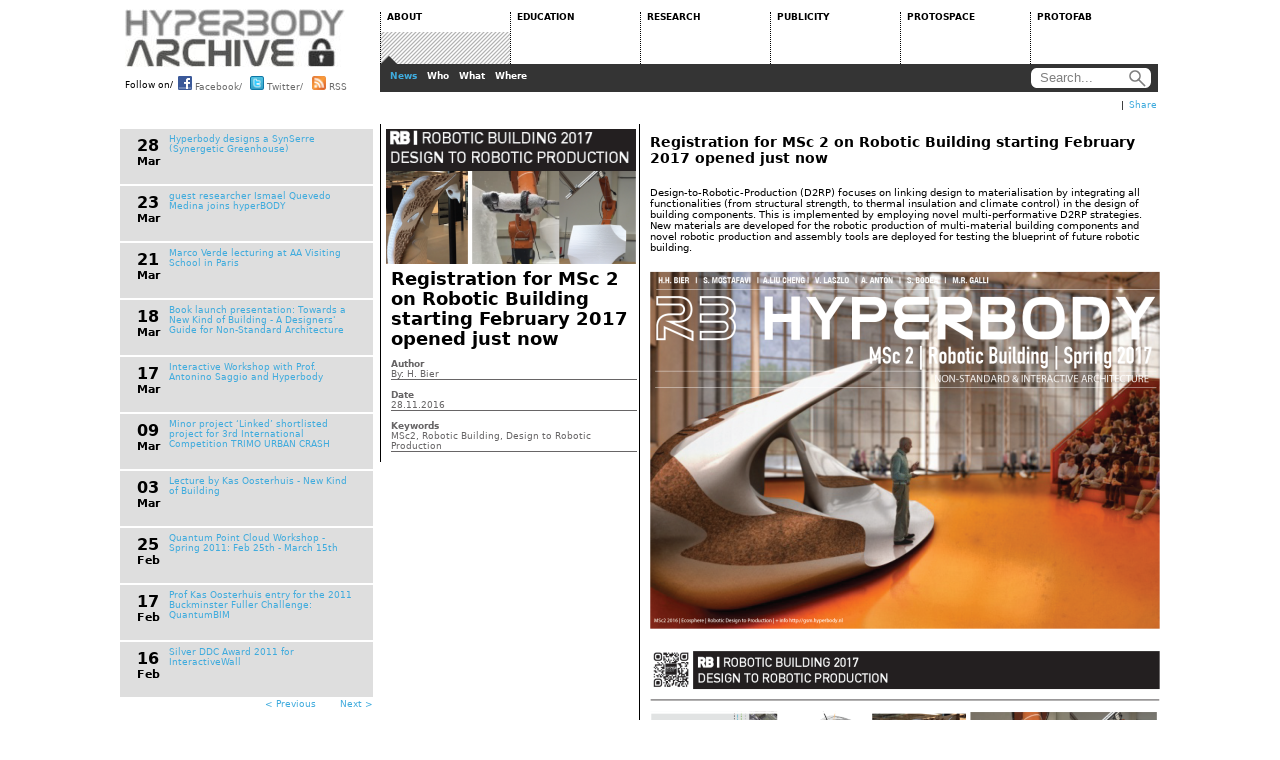

--- FILE ---
content_type: text/html
request_url: http://www.hyperbody.nl/about/news/news/index547a.html?tx_ttnews%5Btt_news%5D=305&tx_ttnews%5Bpointer%5D=28&cHash=5ddd2a18f3b25447b46375b95d899152
body_size: 5535
content:
<!DOCTYPE html
	PUBLIC "-//W3C//DTD HTML 4.0 Transitional//EN">
<html>

<!-- Mirrored from www.hyperbody.nl/about/news/news/?tx_ttnews%5Btt_news%5D=305&tx_ttnews%5Bpointer%5D=28&cHash=5ddd2a18f3b25447b46375b95d899152 by HTTrack Website Copier/3.x [XR&CO'2014], Tue, 27 Nov 2018 09:57:38 GMT -->
<!-- Added by HTTrack --><meta http-equiv="content-type" content="text/html;charset=iso-8859-1" /><!-- /Added by HTTrack -->
<head>

<meta http-equiv="Content-Type" content="text/html; charset=iso-8859-1">
<!-- 
	This website is powered by TYPO3 - inspiring people to share!
	TYPO3 is a free open source Content Management Framework initially created by Kasper Skaarhoj and licensed under GNU/GPL.
	TYPO3 is copyright 1998-2010 of Kasper Skaarhoj. Extensions are copyright of their respective owners.
	Information and contribution at http://typo3.com/ and http://typo3.org/
-->

<base >

<title>Registration for MSc 2 on Robotic Building starting February 2017 opened just now</title>
<meta name="generator" content="TYPO3 4.4 CMS">
<meta name="author" content="Hyperbody">
<meta name="publisher" content="Hyperbody">
<meta name="copyright" content="Hyperbody">
<meta name="robots" content="index, follow">
<meta name="X-UA-Compatible" content="IE=8">
<meta name="description" content="Hyperbody introduces interactivity not only in the process of collaborative design, but also during the use and maintenance of buildings. Hyperbody looks at all stages of the lifecycle of buildings and at the economical and ecological consequences,">
<meta name="keywords" content="Non-Standard Architecture, Interactive Architecture, parametric design, collaborative design, CNC, Architecture,hyperbody, architecture,">

<link rel="stylesheet" type="text/css" href="../../../typo3temp/stylesheet_670d0f71b2d657.css?1286808697" media="all">



<script src="../../../typo3temp/javascript_93077bb238efe9.js?1286462336" type="text/javascript"></script>


<link rel="stylesheet" type="text/css" href="../../../fileadmin/hypertemplate/css/item.css" />

	<script type="text/javascript" src="../../../../ajax.googleapis.com/ajax/libs/jquery/1.4.2/jquery.min.js"></script>
	<script type="text/javascript" src="../../../fileadmin/hypertemplate/js/jquery-ui-1.8.6.custom.min.js"></script>
	<script type="text/javascript" src="../../../fileadmin/hypertemplate/js/menu.js"></script>
	<link rel="stylesheet" type="text/css" href="../../../fileadmin/hypertemplate/css/main.css" />
	<link rel="stylesheet" type="text/css" href="../../../fileadmin/hypertemplate/css/news.css" />
	<link rel="stylesheet" type="text/css" href="../../../fileadmin/hypertemplate/css/item.css" />


<script type="text/javascript">
	/*<![CDATA[*/
<!--
	function openPic(url,winName,winParams)	{	//
		var theWindow = window.open(url,winName,winParams);
		if (theWindow)	{theWindow.focus();}
	}

// -->
	/*]]>*/
</script>
</head>
<body>

<!-- Container -->
<div id="container">
<!-- Menu -->
<div id="menu">
	<!-- mainMenu -->
	<ul class="mainMenu">
		<li class="menuLogoMain">
			<ul>
				<li class="menuLogoItem"><a class="logo" href="../../../index.html">HYPERBODY</a></li>
				<li class="menuLogoItem">
					<span class="menuLogoFollow">Follow on/</span> 
					<a class="logoFacebook" href="http://www.facebook.com/hyperbody" title="Follow on Facebook">
						<img class="social" src="../../../fileadmin/hypertemplate/images/facebook.png" alt="Facebook" /> Facebook/
					</a>
					<a class="logoTwitter" href="http://www.twitter.com/hyperbody" title="Follow on Twitter">
						<img class="social" src="../../../fileadmin/hypertemplate/images/twitter.png" alt="Twitter" /> Twitter/
					</a>
					<a class="logoRSS" href="../../../index0c81.php?id=21&amp;type=100" title="Follow RSS Feed">
						<img class="social" src="../../../fileadmin/hypertemplate/images/rss.gif" alt="RSS" /> RSS
					</a>
				</li>
			</ul>
		</li>
		<li class="menuLinks">
			<ul> 
				<li class="menuLinksItem"> 
					<a class="menu" href="../../index.html"><span class="menuOffset">ABOUT</span></a> 
				</li> 
				<li class="menuLinksItem"> 
					<a class="menu" href="../../../education/index.html"><span class="menuOffset">EDUCATION</span></a> 
				</li> 
				<li class="menuLinksItem"> 
					<a class="menu" href="../../../research/index.html"><span class="menuOffset">RESEARCH</span></a> 
				</li> 
				<li class="menuLinksItem"> 
					<a class="menu" href="../../../publicity/index.html"><span class="menuOffset">PUBLICITY</span></a> 
				</li> 
				<li class="menuLinksItem"> 
					<a class="menu" href="../../../protospace/index.html"><span class="menuOffset">PROTOSPACE</span></a> 
				</li> 
				<li class="menuLinksItem"> 
					<a class="menu" href="../../../protofab/index.html"><span class="menuOffset">PROTOFAB</span></a> 
				</li> 
			</ul> 
		</li> 
	</ul> 
	<!--End Menu --> 
	<!--Sub Menu --> 
	<ul class="subMenu"> 
		<li class="subMenuGoogleSearch">
			<form class="googleForm" method="get" action="http://www.google.com/search" target="_blank">
				<fieldset class="googleSearchField">
					<input type="hidden" name="sitesearch" value="www.hyperbody.nl" />
					<input onclick="document.getElementById('searchInput').value='';" id="searchInput" type="text" name="q" size="12" maxlength="255" value="Search..." />
					<input class="searchButton" type="submit" value="search" />
				</fieldset>
			</form>
		</li>
		<li class="subMenuLinks"><ul id="linksABOUT"><li class="subMenuLinksItem"><a href="../index.html"  class="subMenuDefault">News</a></li><li class="subMenuLinksItem"><a href="../../who/index.html"  class="subMenuDefault">Who</a></li><li class="subMenuLinksItem"><a href="../../what/index.html"  class="subMenuDefault">What</a></li><li class="subMenuLinksItem"><a href="../../where/index.html"  class="subMenuDefault">Where</a></li></ul><ul id="linksEDUCATION"><li class="subMenuLinksItem"><a href="../../../education/program/index.html"  class="subMenuDefault">Program</a></li><li class="subMenuLinksItem"><a href="../../../education/minor/index.html"  class="subMenuDefault">Minor</a></li><li class="subMenuLinksItem"><a href="../../../education/msc1/introduction/index.html"  class="subMenuDefault">MSc1</a></li><li class="subMenuLinksItem"><a href="../../../education/msc2/introduction/index.html"  class="subMenuDefault">MSc2</a></li><li class="subMenuLinksItem"><a href="../../../education/msc34/design-studio-34/index.html"  class="subMenuDefault">MSc3&4</a></li><li class="subMenuLinksItem"><a href="../../../education/erasmus/erasmus/index.html"  class="subMenuDefault">ERASMUS</a></li><li class="subMenuLinksItem"><a href="../../../education/enrollment/index.html"  class="subMenuDefault">Enrollment</a></li></ul><ul id="linksRESEARCH"><li class="subMenuLinksItem"><a href="../../../research/outlook/index.html"  class="subMenuDefault">Outlook</a></li><li class="subMenuLinksItem"><a href="../../../research/computation-performance/index.html"  class="subMenuDefault">Computation & Performance</a></li><li class="subMenuLinksItem"><a href="../../../research/research-strands/index.html"  class="subMenuDefault">Research Strands</a></li><li class="subMenuLinksItem"><a href="../../../research/phd/index.html"  class="subMenuDefault">Ph.D</a></li><li class="subMenuLinksItem"><a href="../../../research/projects/adaptive-environments/index.html"  class="subMenuDefault">Projects</a></li><li class="subMenuLinksItem"><a href="../../../research/publications/index.html"  class="subMenuDefault">Publications</a></li></ul><ul id="linksPUBLICITY"><li class="subMenuLinksItem"><a href="../../../publicity/books/hyperbody-first-decade-of-interactive-architecture/index.html"  class="subMenuDefault">Books</a></li><li class="subMenuLinksItem"><a href="../../../publicity/journals/next-generation-building-3-robotic-building/index.html"  class="subMenuDefault">Journals</a></li><li class="subMenuLinksItem"><a href="../../../publicity/request/index.html"  class="subMenuDefault">Request</a></li><li class="subMenuLinksItem"><a href="../../../publicity/video/index.html"  class="subMenuDefault">Video</a></li></ul><ul id="linksPROTOSPACE"><li class="subMenuLinksItem"><a href="../../../protospace/about/index.html"  class="subMenuDefault">About</a></li></ul><ul id="linksPROTOFAB"><li class="subMenuLinksItem"><a href="../../../protofab/about/index.html"  class="subMenuDefault">About</a></li></ul></li> 
		<li id="currentTab">ABOUT</li>
		<li id="currentSub">News</li>
	</ul>
	<!--End Sub Menu--> 
</div>
<!--Content -->
<div id="content">
	<!--  CONTENT ELEMENT, uid:696/html [begin] -->
		<div id="c696" class="csc-default" >
		<!--  Raw HTML content: [begin] -->
			<div id="footer">
<!-- AddThis Button BEGIN -->
<div class="addthis_toolbox addthis_default_style">
<a href="http://www.addthis.com/bookmark.php?v=250&amp;username=xa-4cd40c094d7ec8e3" class="addthis_button_compact">Share</a>
<span class="addthis_separator">|</span>
    <a class="addthis_button_email"></a>
    <a class="addthis_button_print"></a>
    <a class="addthis_button_twitter"></a>
    <a class="addthis_button_facebook"></a>
    <a class="addthis_button_hyves"></a>
    <a class="addthis_button_linkedin"></a>
</div>
<script type="text/javascript" src="../../../../s7.addthis.com/js/250/addthis_widget.js#username=xa-4cd40c094d7ec8e3"></script>
<!-- AddThis Button END -->
</div>
		<!--  Raw HTML content: [end] -->
			</div>
	<!--  CONTENT ELEMENT, uid:696/html [end] -->
		
	<!--  CONTENT ELEMENT, uid:462/templavoila_pi1 [begin] -->
		<div id="c462" class="csc-default" >
	<!-- Item Header-->
	<ul class="itemHeader">
		<li>&nbsp;</li>
	</ul>
	<!-- End Item Header -->
	<ul class="item">
		<li class="itemSub">
			<ul class="itemSubList">
	<!--  CONTENT ELEMENT, uid:463/list [begin] -->
		<div id="c463" class="csc-default" >
		<!--  Plugin inserted: [begin] -->
			

	
<li class="itemSubListItemN" id="N60"><span class="date"><span class="day">28</span><span class="month"> Mar</span></span><a href="indexb132.html?tx_ttnews%5Btt_news%5D=60&amp;cHash=df939419006a3c86aad9567be39a7b54" title="Hyperbody designs a SynSerre (Synergetic Greenhouse)">Hyperbody designs a SynSerre (Synergetic Greenhouse)</a></li>

		
<li class="itemSubListItemN" id="N44"><span class="date"><span class="day">23</span><span class="month"> Mar</span></span><a href="indexb513.html?tx_ttnews%5Btt_news%5D=44&amp;cHash=89aa8b184d26af7002651b136dbafb78" title="guest researcher Ismael Quevedo Medina joins hyperBODY">guest researcher Ismael Quevedo Medina joins hyperBODY</a></li>

		
<li class="itemSubListItemN" id="N41"><span class="date"><span class="day">21</span><span class="month"> Mar</span></span><a href="indexd338.html?tx_ttnews%5Btt_news%5D=41&amp;cHash=dcca19c55ff59c7aa5fc202c5c220e60" title="Marco Verde lecturing at AA Visiting School in Paris">Marco Verde lecturing at AA Visiting School in Paris </a></li>

		
<li class="itemSubListItemN" id="N27"><span class="date"><span class="day">18</span><span class="month"> Mar</span></span><a href="index24d1.html?tx_ttnews%5Btt_news%5D=27&amp;cHash=24bd484bea0b1e642ce8d078a186d21f" title="Book launch presentation: Towards a New Kind of Building - A Designers' Guide for Non-Standard Architecture">Book launch presentation: Towards a New Kind of Building - A Designers' Guide for Non-Standard Architecture</a></li>

		
<li class="itemSubListItemN" id="N43"><span class="date"><span class="day">17</span><span class="month"> Mar</span></span><a href="index9d93.html?tx_ttnews%5Btt_news%5D=43&amp;cHash=113f3ea3f0f7c60fec0ebc7b99e50d32" title="Interactive Workshop with Prof. Antonino Saggio and Hyperbody">Interactive Workshop with Prof. Antonino Saggio and Hyperbody</a></li>

		
<li class="itemSubListItemN" id="N42"><span class="date"><span class="day">09</span><span class="month"> Mar</span></span><a href="index2aba.html?tx_ttnews%5Btt_news%5D=42&amp;cHash=31af9a05b060f9729f477c342108383d" title="">Minor project  ‘Linked’ shortlisted project for 3rd International Competition TRIMO URBAN CRASH</a></li>

		
<li class="itemSubListItemN" id="N40"><span class="date"><span class="day">03</span><span class="month"> Mar</span></span><a href="index44cc-2.html?tx_ttnews%5Btt_news%5D=40&amp;cHash=83aaff7af29ef387db61df3b469d0834" title="Lecture by Kas Oosterhuis - New Kind of Building">Lecture by Kas Oosterhuis - New Kind of Building</a></li>

		
<li class="itemSubListItemN" id="N39"><span class="date"><span class="day">25</span><span class="month"> Feb</span></span><a href="indexd3f6-2.html?tx_ttnews%5Btt_news%5D=39&amp;cHash=d8c2dbd8387d264428dd7c65e3a8a72d" title="Quantum Point Cloud Workshop - Spring 2011: Feb 25th - March 15th">Quantum Point Cloud Workshop - Spring 2011: Feb 25th - March 15th</a></li>

		
<li class="itemSubListItemN" id="N30"><span class="date"><span class="day">17</span><span class="month"> Feb</span></span><a href="index922f.html?tx_ttnews%5Btt_news%5D=30&amp;cHash=7a20abfaea8665748b1cac19e87128f7" title="Prof Kas Oosterhuis entry for the 2011 Buckminster Fuller Challenge: QuantumBIM">Prof Kas Oosterhuis entry for the 2011 Buckminster Fuller Challenge: QuantumBIM</a></li>

		
<li class="itemSubListItemN" id="N29"><span class="date"><span class="day">16</span><span class="month"> Feb</span></span><a href="index7420.html?tx_ttnews%5Btt_news%5D=29&amp;cHash=c193a35a7bfb1bc171538603d723ad30" title="Silver DDC Award 2011 for InteractiveWall">Silver DDC Award 2011 for InteractiveWall</a></li>

		
<li><div style="wdth: 220px; text-align: right; margin-right:7px"><div class="news-list-browse"><div class="browseLinksWrap"><a href="index1657.html?tx_ttnews%5Btt_news%5D=305&amp;tx_ttnews%5Bpointer%5D=27&amp;cHash=aebe7a1a37b65fc48cf96cc2032dcbe0" >&lt; Previous</a>
&nbsp;<span style="color: white;">29</span>&nbsp;
<a href="indexa98d.html?tx_ttnews%5Btt_news%5D=305&amp;tx_ttnews%5Bpointer%5D=29&amp;cHash=717396b6d30e49c18c0780787b44dbd6" >Next &gt;</a></div></div></li>


		<!--  Plugin inserted: [end] -->
			</div>
	<!--  CONTENT ELEMENT, uid:463/list [end] -->
		</ul>
		</li>
		<li class="itemDescription">
			<ul class="itemDescriptionList">
			        
	<!--  CONTENT ELEMENT, uid:464/list [begin] -->
		<div id="c464" class="csc-default" >
		<!--  Plugin inserted: [begin] -->
			

<div class="news-single-item">
    <div class="news-single-img"><a href="../../../index276c.html?eID=tx_cms_showpic&amp;file=uploads%2Fpics%2Frb_2017.png&amp;width=800m&amp;height=600&amp;md5=f9474eff8e8b2588c83c35939e41102b&amp;contentHash=26485d44b7d45e2577743c6e555565ec" onclick="openPic('../../../index276c.html?eID=tx_cms_showpic&amp;file=uploads%2Fpics%2Frb_2017.png&amp;width=800m&amp;height=600&amp;md5=f9474eff8e8b2588c83c35939e41102b&amp;contentHash=26485d44b7d45e2577743c6e555565ec','2d74c22b9beec552f7ae008b0972211a','width=250,height=135,status=0,menubar=0'); return false;" target="thePicture"><img src="../../../uploads/pics/rb_2017.png" width="250" height="135" border="0" alt="" title="" /></a><p class="news-single-imgcaption" style="width:250px;"></p></div>
<ul class="itemDescriptionList">
  <span style="font-size: 2.0em; font-weight: bold;">Registration for MSc 2 on Robotic Building starting February 2017 opened just now</span>
  <li class="itemDescriptionHead"><br>Author</li>
  <li class="itemDescriptionText">By: H. Bier<br /></li>
  <li class="itemDescriptionHead">Date</li>
  <li class="itemDescriptionText">28.11.2016</li>
  <li class="itemDescriptionHead">Keywords</li>
  <li class="itemDescriptionText">MSc2, Robotic Building, Design to Robotic Production</li>
</ul>
<script type="text/javascript">	document.getElementById("N305").setAttribute("class", "itemSubListItemNACT");</script>
</div>

		<!--  Plugin inserted: [end] -->
			</div>
	<!--  CONTENT ELEMENT, uid:464/list [end] -->
		
			</ul>
		</li>
		<li class="itemContent">
			<div id="news_detail">
	<!--  CONTENT ELEMENT, uid:697/html [begin] -->
		<div id="c697" class="csc-default" >
		<!--  Raw HTML content: [begin] -->
			<div style="width: 512px; display: block;">
		<!--  Raw HTML content: [end] -->
			</div>
	<!--  CONTENT ELEMENT, uid:697/html [end] -->
		
	<!--  CONTENT ELEMENT, uid:466/list [begin] -->
		<div id="c466" class="csc-default" >
		<!--  Plugin inserted: [begin] -->
			


	<!--  CONTENT ELEMENT, uid:1840/html [begin] -->
		<div id="c1840" class="csc-default" >
		<!--  Raw HTML content: [begin] -->
			<script type="text/javascript" src="../../../fileadmin/hypertemplate/yoxview/yoxview-init.js"></script>
<p style="font-size:14px"><b>
Registration for MSc 2 on Robotic Building starting February 2017 opened just now
</b><br><br>
</p>
<p style="font-size:10px">
Design-to-Robotic-Production (D2RP) focuses on linking design to materialisation by integrating all functionalities (from structural strength, to thermal insulation and climate control) in the design of building components. This is implemented by employing novel multi-performative D2RP strategies. New materials are developed for the robotic production of multi-material building components and novel robotic production and assembly tools are deployed for testing the blueprint of future robotic building.
<br><br></p>
	<div class="thumbnails yoxview">
<a href="../../../fileadmin/images/rb_2017_poster1.png"><img src="../../../fileadmin/images/rb_2017_poster1_s.png" title="" /></a>
<a href="../../../fileadmin/images/rb_2017_poster2.png"><img src="../../../fileadmin/images/rb_2017_poster2_s.png" title="" /></a>
	</div>	

<script type="text/javascript">
	$(document).ready(function(){
		 $(".yoxview").yoxview({ skin: "top_menu" });
	});
</script>
		<!--  Raw HTML content: [end] -->
			</div>
	<!--  CONTENT ELEMENT, uid:1840/html [end] -->
		

<!-- <div style="width: 512px;">
<div style="float: right; width: 200px; text-align: right;">
<div style="float:right;"><a href="about/news/news/?tx_ttnews%5Btt_news%5D=306&amp;cHash=c96f5ad1df503cd16ea7f6d9db2e3e96" title="Prof. Kas Oosterhuis lectures at the KIVI event &quot;The Experience of Movement&quot; at Stedelijk Museum Amsterdam">Prof. Kas Oosterhuis lectures at the KIVI event "The Experience of Movement" at Stedelijk Museum Amsterdam&nbsp;&gt;</a></div>
</div>
<div style="float: left; width: 200px; text-align: left;">
<a href="about/news/news/?tx_ttnews%5Btt_news%5D=304&amp;cHash=2d73ec4c1715b7d3f2ea080d5ceb0207" title="Dr. Nimish Biloria will deliver a Keynote Lecture and operates as a workshop tutor for the Agile Fab International workshop at UniSA">&lt;&nbsp;Dr. Nimish Biloria will deliver a Keynote Lecture and operates as a workshop tutor for the Agile Fab International workshop at UniSA</a>
</div>
</div> -->

		<!--  Plugin inserted: [end] -->
			</div>
	<!--  CONTENT ELEMENT, uid:466/list [end] -->
		
	<!--  CONTENT ELEMENT, uid:662/html [begin] -->
		<div id="c662" class="csc-default" >
		<!--  Raw HTML content: [begin] -->
			</div>
		<!--  Raw HTML content: [end] -->
			</div>
	<!--  CONTENT ELEMENT, uid:662/html [end] -->
		</div>
		</li>
	</ul>
	<!-- Items -->
	<!-- End Items -->	
</div>
	<!--  CONTENT ELEMENT, uid:462/templavoila_pi1 [end] -->
		</div>
<!--End Content-->
<!--Footer-->
<div id="footerTU"><a href="http://www.tudelft.nl/" title="Delft University of Technology"><img src="../../../fileadmin/hypertemplate/images/tulogo2.png" alt="" /></a>
</div>
<!--End Footer-->
<script type="text/javascript">
if ( $("span.mmmm").length ) {
  var at = / AA /; var dot = / DDD /g;
  $('span.mmmm').each(function () {
    var addr = $(this).text().replace(at, '@').replace(dot, '.');
    $(this).after('<a href="mailto:' + addr + '">' + addr + '</a>');
    $(this).remove();
  });
}
</script>
</div>
<!-- End Container -->




</body>

<!-- Mirrored from www.hyperbody.nl/about/news/news/?tx_ttnews%5Btt_news%5D=305&tx_ttnews%5Bpointer%5D=28&cHash=5ddd2a18f3b25447b46375b95d899152 by HTTrack Website Copier/3.x [XR&CO'2014], Tue, 27 Nov 2018 09:57:38 GMT -->
</html>

--- FILE ---
content_type: text/javascript
request_url: http://www.hyperbody.nl/fileadmin/hypertemplate/yoxview/jquery.yoxview-2.2.min.js
body_size: 13743
content:
if (!jQuery.jsonp)
{
	// jquery.jsonp 1.0.4 (c) 2009 Julian Aubourg | MIT License
	// http://code.google.com/p/jquery-jsonp/
	(function($){var x=function(o){return o!==undefined&&o!==null;},H=$("head"),Z={},K={callback:"C",url:location.href};$.jsonp=function(d){d=$.extend({},K,d);if(x(d.beforeSend)){var t=0;d.abort=function(){t=1;};if(d.beforeSend(d,d)===false||t)return d;}
	var _="",y="success",n="error",u=x(d.url)?d.url:_,p=x(d.data)?d.data:_,s=(typeof p)=="string",k=function(f){setTimeout(f,1);},S,P,i,j,U;p=s?p:$.param(p);x(d.callbackParameter)&&(p+=(p==_?_:"&")+escape(d.callbackParameter)+"=?");!d.cache&&!d.pageCache&&(p+=[(p==_?_:"&"),"_xx",(new Date()).getTime(),"=",1].join(_));S=u.split("?");if(p!=_){P=p.split("?");j=S.length-1;j&&(S[j]+="&"+P.shift());S=S.concat(P);}
	i=S.length-2;i&&(S[i]+=d.callback+S.pop());U=S.join("?");if(d.pageCache&&x(Z[U])){k(function(){if(x(Z[U].e)){x(d.error)&&d.error(d,n);x(d.complete)&&d.complete(d,n);}else{var v=Z[U].s;x(d.dataFilter)&&(v=d.dataFilter(v));x(d.success)&&d.success(v,y);x(d.complete)&&d.complete(d,y);}});return d;}
	var f=$("<iframe />");H.append(f);var F=f[0],W=F.contentWindow||F.contentDocument,D=W.document;if(!x(D)){D=W;W=D.getParentNode();}
	var w,e=function(_,m){d.pageCache&&!x(m)&&(Z[U]={e:1});w();m=x(m)?m:n;x(d.error)&&d.error(d,m);x(d.complete)&&d.complete(d,m);},t=0,C=d.callback,E=C=="E"?"X":"E";D.open();W[C]=function(v){t=1;d.pageCache&&(Z[U]={s:v});k(function(){w();x(d.dataFilter)&&(v=d.dataFilter(v));x(d.success)&&d.success(v,y);x(d.complete)&&d.complete(d,y);});};W[E]=function(s){(!s||s=="complete")&&!t++&&k(e);};w=function(){W[E]=undefined;W[C]=undefined;try{delete W[E];}catch(_){}
	try{delete W[C];}catch(_){}
	D.open()
	D.write(_);D.close();f.remove();}
	k(function(){D.write(['<html><head><script src="',U,'" onload="',E,'()" onreadystatechange="',E,'(this.readyState)"></script></head><body onload="',E,'()"></body></html>'].join(_));D.close();});d.timeout>0&&setTimeout(function(){!t&&e(_,"timeout");},d.timeout);d.abort=w;return d;}
	$.jsonp.setup=function(o){$.extend(K,o);};})(jQuery);
}

if (!jQuery().flash)
{
	// jQuery SWFObject v1.1.1 MIT/GPL @jon_neal
	// http://jquery.thewikies.com/swfobject
	(function(f,h,i){function k(a,c){var b=(a[0]||0)-(c[0]||0);return b>0||!b&&a.length>0&&k(a.slice(1),c.slice(1))}function l(a){if(typeof a!=g)return a;var c=[],b="";for(var d in a){b=typeof a[d]==g?l(a[d]):[d,m?encodeURI(a[d]):a[d]].join("=");c.push(b)}return c.join("&")}function n(a){var c=[];for(var b in a)a[b]&&c.push([b,'="',a[b],'"'].join(""));return c.join(" ")}function o(a){var c=[];for(var b in a)c.push(['<param name="',b,'" value="',l(a[b]),'" />'].join(""));return c.join("")}var g="object",m=true;try{var j=i.description||function(){return(new i("ShockwaveFlash.ShockwaveFlash")).GetVariable("$version")}()}catch(p){j="Unavailable"}var e=j.match(/\d+/g)||[0];f[h]={available:e[0]>0,activeX:i&&!i.name,version:{original:j,array:e,string:e.join("."),major:parseInt(e[0],10)||0,minor:parseInt(e[1],10)||0,release:parseInt(e[2],10)||0},hasVersion:function(a){a=/string|number/.test(typeof a)?a.toString().split("."):/object/.test(typeof a)?[a.major,a.minor]:a||[0,0];return k(e,a)},encodeParams:true,expressInstall:"expressInstall.swf",expressInstallIsActive:false,create:function(a){if(!a.swf||this.expressInstallIsActive||!this.available&&!a.hasVersionFail)return false;if(!this.hasVersion(a.hasVersion||1)){this.expressInstallIsActive=true;if(typeof a.hasVersionFail=="function")if(!a.hasVersionFail.apply(a))return false;a={swf:a.expressInstall||this.expressInstall,height:137,width:214,flashvars:{MMredirectURL:location.href,MMplayerType:this.activeX?"ActiveX":"PlugIn",MMdoctitle:document.title.slice(0,47)+" - Flash Player Installation"}}}attrs={data:a.swf,type:"application/x-shockwave-flash",id:a.id||"flash_"+Math.floor(Math.random()*999999999),width:a.width||320,height:a.height||180,style:a.style||""};m=typeof a.useEncode!=="undefined"?a.useEncode:this.encodeParams;a.movie=a.swf;a.wmode=a.wmode||"opaque";delete a.fallback;delete a.hasVersion;delete a.hasVersionFail;delete a.height;delete a.id;delete a.swf;delete a.useEncode;delete a.width;var c=document.createElement("div");c.innerHTML=["<object ",n(attrs),">",o(a),"</object>"].join("");return c.firstChild}};f.fn[h]=function(a){var c=this.find(g).andSelf().filter(g);/string|object/.test(typeof a)&&this.each(function(){var b=f(this),d;a=typeof a==g?a:{swf:a};a.fallback=this;if(d=f[h].create(a)){b.children().remove();b.html(d)}});typeof a=="function"&&c.each(function(){var b=this;b.jsInteractionTimeoutMs=b.jsInteractionTimeoutMs||0;if(b.jsInteractionTimeoutMs<660)b.clientWidth||b.clientHeight?a.call(b):setTimeout(function(){f(b)[h](a)},b.jsInteractionTimeoutMs+66)});return c}})(jQuery,"flash",navigator.plugins["Shockwave Flash"]||window.ActiveXObject);
}

if (typeof Yox == "undefined")
Yox={addStylesheet:function(a,b){var d=a.createElement("link");d.setAttribute("rel","Stylesheet");d.setAttribute("type","text/css");d.setAttribute("href",b);a.getElementsByTagName("head")[0].appendChild(d)},compare:function(a,b){function d(g){var h=0,i;for(i in g)i!=null&&h++;return h}if(typeof a!=typeof b)return false;else if(typeof a=="function")return a==b;if(d(a)!=d(b))return false;for(var e in a){var c=a[e],f=b[e];if(typeof c!=typeof f)return false;if(c&&c.length&&c[0]!==undefined&&c[0].tagName){if(!f||
f.length!=c.length||!f[0].tagName||f[0].tagName!=c[0].tagName)return false}else if(typeof c=="function"||typeof c=="object"){c=Yox.compare(c,f);if(!c)return c}else if(c!=f)return false}return true},hasProperties:function(a){var b=false;for(pName in a){b=true;break}return b},dataSources:[],fitImageSize:function(a,b,d,e){var c={width:a.width,height:a.height};if(a.width>b.width||d&&a.width<b.width){c.height=Math.round(b.width/a.width*a.height);c.width=b.width}if(!e&&c.height>b.height){c.width=Math.round(b.height/
c.height*c.width);c.height=b.height}else if(e&&c.height<b.height&&(b.height<=a.height||d)){c.height=b.height;c.width=Math.round(b.height/a.height*a.width)}return c},flashVideoPlayers:{jwplayer:function(a,b,d,e,c){a={swf:a||"/jwplayer/player.swf",flashVars:{file:b,image:d,stretching:"fill",title:e,backcolor:"000000",frontcolor:"FFFFFF"}};$.extend(a.flashVars,c);return a}},getDataSourceName:function(a){for(dataSourceIndex in Yox.Regex.data)if(a.match(Yox.Regex.data[dataSourceIndex]))return dataSourceIndex;
return null},getPath:function(a){for(var b=document.getElementsByTagName("script"),d=0;d<b.length;d++){var e=b[d].src.match(a);if(e)return e[1]}return null},getTopWindow:function(){var a=window;if(window.top)a=window.top;else for(;a.parent;)a=a.parent;return a},getUrlData:function(a){a=a.match(Yox.Regex.url);if(!a)return null;var b={path:a[1],anchor:a[3]};if(a[2])b.queryFields=this.queryToJson(a[2]);return b},hex2rgba:function(a,b){a=parseInt(a.replace("#","0x"),16);return"rgba("+((a&16711680)>>16)+
", "+((a&65280)>>8)+", "+(a&255)+", "+(typeof b!="undefined"?b:"1")+")"},queryToJson:function(a){if(!a)return null;a=a.split("&");for(var b={},d=0;d<a.length;d++){var e=a[d].split("=");if(e.length==2)b[e[0]]=e[1]}return b},loadDataSource:function(a,b){var d;if(a.dataUrl)(d=Yox.getDataSourceName(a.dataUrl))&&$.extend(a,{dataSource:dataSourceIndex});if(a.dataSource&&!Yox.dataSources[d])$.ajax({url:a.dataFolder+a.dataSource+".js",async:false,dataType:"script",success:function(e){eval(e);eval("Yox.dataSources['"+
a.dataSource+"'] = new yox_"+a.dataSource+"();");b(Yox.dataSources[a.dataSource])},error:function(e,c,f){console.log(e,c,f)}});else b&&b()},Regex:{data:{picasa:/http:\/\/(?:www\.)?picasaweb\.google\..*/i,flickr:/http:\/\/(?:www\.)?flickr.com/i,smugmug:/http:\/\/.*\.smugmug.com/i,youtube:/^http:\/\/(?:www\.)?youtube.com\//},flash:/^(.*\.(swf))(\?[^\?]+)?/i,flashvideo:/^(.*\.(flv|f4v|f4p|f4a|f4b|aac))(\?[^\?]+)?/i,image:/^[^\?#]+\.(?:jpg|jpeg|gif|png)$/i,url:/^([^#\?]*)?(?:\?([^\?#]*))?(?:#([A-Za-z]{1}[A-Za-z\d-_\:\.]+))?$/,
video:{youtube:/.*youtube.com\/watch.*(?:v=[^&]+).*/i,vimeo:/vimeo.com\/\d+/i,hulu:/hulu.com\/watch\//i,viddler:/viddler.com\//i,flickr:/.*flickr.com\/.*/i,myspace:/.*vids.myspace.com\/.*/i,qik:/qik.com/i,revision3:/revision3.com/i,dailymotion:/dailymotion.com/i,"5min":/.*5min\.com\/Video/i}},Sprites:function(a,b,d){this.spritesImage=(new Image).src=b;var e=0;jQuery.each(a,function(c,f){f.top=e;e+=f.height});this.getSprite=function(c,f,g){return jQuery("<img/>",{src:d,alt:f,title:g,css:{width:a[c].width,
height:a[c].height,"background-image":"url("+b+")","background-repeat":"no-repeat","background-position":this.getBackgroundPosition(c,f)}})};this.getBackgroundPosition=function(c,f){return"-"+jQuery.inArray(f,a[c].sprites)*(a[c].width||0)+"px -"+a[c].top+"px"}},Support:{rgba:function(){if(!("result"in arguments.callee)){var a=document.createElement("div"),b=false;try{a.style.color="rgba(0, 0, 0, 0.5)";b=/^rgba/.test(a.style.color)}catch(d){}arguments.callee.result=b}return arguments.callee.result}},
urlDataToPath:function(a){var b=a.path||"";if(a.queryFields&&this.hasProperties(a.queryFields)){b+="?";for(field in a.queryFields)b+=field+"="+a.queryFields[field]+"&";b=b.substring(0,b.length-1)}if(a.anchor)b+="#"+a.anchor;return b}};

// yoxthumbs:
(function(h){function n(d,a){function k(b){var c=f("<a>",{href:b.link,class:a.thumbnailsClass||"yoxthumbs_thumbnail"}),e=jQuery("<img>",{src:b.thumbnailSrc,alt:b.media.alt,title:b.media.title});b.data&&c.data("yoxthumbs",b.data);b.thumbnailDimensions&&e.css({width:b.thumbnailDimensions.width,height:b.thumbnailDimensions.height});e.appendTo(c);if(a.setTitles&&b.media.title)f(a.titlesElement||"<span>",{html:l.title(b.media.title),class:a.titlesClass}).appendTo(c);if(a.setDescriptions&&b.media.description)f(a.descriptionsElement||
"<div>",{html:l.description(b.media.description),class:a.descriptionsClass}).appendTo(c);return c}var i=this;d.data("yoxview")&&d.data("yoxview");var f=jQuery,m=d[0].tagName=="A",l={};this.thumbnails=[];(function(){f.each(["title","description"],function(b,c){var e=a[c+"MaxLength"];l[c]=function(g){return!e||g.length<=e?g:g.substr(0,e)+(a.addEllipsis!==false?"&hellip;":"")}})})();a.images&&f.each(a.images,function(b,c){d.append(k(c))});var o=0,p=m?d:d.find("a:has(img)");f.each(p,function(b,c){var e=
f(c),g=true;if(a.enableOnlyMedia)if(!c.href.match(Yox.Regex.image)){var j=false;for(dataProvider in Yox.Regex.data)if(c.href.match(Yox.Regex.data[dataProvider])){j=true;break}if(!j){j=false;for(videoProvider in Yox.Regex.video)if(c.href.match(Yox.Regex.video[videoProvider])){j=true;break}j||(g=false)}}if(g){e.data("yoxthumbs",f.extend({imageIndex:o++},e.data("yoxthumbs")));i.thumbnails.push(e)}});if(a.thumbsOpacity){this.thumbnails.css("opacity",a.thumbsOpacity);d.delegate("a:has(img)","mouseenter.yoxthumbs",
function(b){if(i.currentSelectedIndex===undefined||f(b.currentTarget).data("yoxthumbs").imageIndex!=i.currentSelectedIndex)f(b.currentTarget).stop().animate({opacity:1},a.thumbsOpacityFadeTime)}).delegate("a:has(img)","mouseout.yoxthumbs",function(b){if(i.currentSelectedIndex===undefined||f(b.currentTarget).data("yoxthumbs").imageIndex!=i.currentSelectedIndex)f(b.currentTarget).stop().animate({opacity:a.thumbsOpacity},a.thumbsOpacityFadeTime)})}if(a.onClick)m?d.bind("click.yoxthumbs",function(b){a.onClick(b);
return false}):d.delegate("a:has(img)","click.yoxthumbs",function(b){if(!f(b.currentTarget).data("yoxthumbs"))return true;a.onClick(b);return false});this.select=function(b){if(this.currentSelectedIndex===undefined||this.currentSelectedIndex!=b){var c=this.thumbnails.eq(b),e=d.data("yoxslide");e&&e.show(c);if(this.currentSelectedIndex!==undefined){e=this.thumbnails.eq(this.currentSelectedIndex);e.removeClass(a.selectedThumbnailClassName);a.thumbsOpacity&&e.animate({opacity:a.thumbsOpacity},a.thumbsOpacityFadeTime)}c.addClass(a.selectedThumbnailClassName);
a.thumbsOpacity&&c.animate({opacity:1},a.thumbsOpacityFadeTime);this.currentSelectedIndex=b}};this.unload=function(b){f.each(this.thumbnails,function(c,e){f(e).removeData("yoxthumbs");b&&f(e).removeData(b)});d.undelegate("a:has(img)","click.yoxthumbs");d.find(".yoxthumbs_thumbnail").remove();m&&d.unbind(".yoxthumbs")}}h.fn.yoxthumbs=function(d){if(this.length==0)return this;if(typeof d!="string"){var a=h.extend({target:null,selectedThumbnailClassName:"selected",thumbsOpacityFadeTime:300,thumbsOpacity:undefined,
prevBtn:undefined,nextBtn:undefined,onClick:undefined,images:undefined,enableOnlyMedia:false},d),k=h(this);k.data("yoxthumbs",new n(k,a))}else if(a=h(this).data("yoxthumbs"))if(h.isFunction(a[d]))a[d].apply(a,Array.prototype.slice.call(arguments,1));else return a[d];return this}})(jQuery);

/*!
 * jquery.yoxview
 * jQuery media viewer
 * http://yoxigen.com/yoxview
 *
 * Copyright (c) 2010 Yossi Kolesnicov
 *
 * Licensed under the MIT license.
 * http://www.opensource.org/licenses/mit-license.php
 *
 * Date: 13th November, 2010
 * Version : 2.2
 */ 
(function(b){function jb(){function H(a){for(var c=A.length,e=0;e<c;e++)if(Yox.compare(A[e],a))return e;A.push(a);return c}function za(a){return"a:has(img)"+(a.textLinksSelector!==null?",a"+a.textLinksSelector:"")}function kb(a,c){if(a.skin){var e=a.skin;if(b.yoxview.yoxviewSkins[e])c&&c(b.yoxview.yoxviewSkins[e]);else{var f=P+"skins/"+e+"/yoxview."+e;b.ajax({url:f+".js",dataType:"script",success:function(){b.yoxview.yoxviewSkins[e].css!==false&&Yox.addStylesheet(top.document,f+".css");c&&c(b.yoxview.yoxviewSkins[e])},
error:function(){alert("Error loading skin file "+f+".js")}})}}else c&&c(b.yoxview.yoxviewSkins[e])}function lb(a,c){if(W[a])c&&c(W[a]);else{W[a]={};var e=P+"lang/"+a+".js";b.ajax({url:e,async:false,dataType:"json",success:function(f){W[a]=f;c&&c(f)},error:function(){alert("Error loading language file "+e)}})}}function Aa(a){a=a.data("yoxview");if(!w||Ba!=a.viewIndex){if(!a.cacheVars)a.cacheVars={cachedImagesCount:0,cacheDirectionForward:true,cacheBufferLastIndex:null,currentCacheImg:0};w=a.images;
m=w.length;Ba=a.viewIndex;var c=false;if(!la||la!=a.optionsSet){la=a.optionsSet||0;d=A[la];c=true}if(d.onLoadImages)d.onLoadImages({images:w,viewData:a});else if(Q&&m==1||k&&!Q&&m>0)c=true;if(c){if(k){t.remove();K=R=X=L=ma=Q=k=undefined;u=0;b.yoxview.infoButtons={}}Sa()}l=a.cacheVars}}function Ta(a,c,e){a=c&&(c.width||c.height)?{width:parseInt(c.width),height:parseInt(c.height)}:e.defaultDimensions[a];if(isNaN(a.width))a.width=null;if(isNaN(a.height))a.height=null;return a}function Ua(a,c,e,f){var h=
function(g){var i=b(g.currentTarget).data("yoxview");if(!i||i.imageIndex===null)return true;else{g.preventDefault();b.yoxview.open(b(g.liveFired||g.currentTarget).data("yoxview").viewIndex,i.imageIndex)}};if(a[0].tagName=="A")a.bind("click.yoxview",h);else e?a.yoxthumbs(b.extend({images:e,enableOnlyMedia:false,onClick:f||function(g){g.preventDefault();c.thumbnailsOptions&&c.thumbnailsOptions.onClick?c.thumbnailsOptions.onClick(b(g.currentTarget).data("yoxview").imageIndex,b(g.currentTarget),b(g.liveFired).data("yoxview").viewIndex):
b.yoxview.open(b(g.liveFired||g.currentTarget).data("yoxview").viewIndex,b(g.currentTarget).data("yoxview").imageIndex);return false}},c.thumbnailsOptions)):a.delegate(za(c),"click.yoxview",h)}function Va(a){var c=M[Ba];B=c[0].tagName=="A"?c:w[u].thumbnailImg;if(!B||B.length==0)B=w[0].thumbnailImg;if(B){c=B.attr("src");a&&L&&c&&L.attr("src",c);if(mb&&!S&&window.name)S=b(top.document).find("[name='"+window.name+"']").offset();Ca=B.offset();Y={width:B.width(),height:B.height(),top:Math.round(Ca.top-
Z.scrollTop()+(S?S.top:0)),left:Math.round(Ca.left+(S?S.left:0))}}}function na(a){oa.css("background-position",C.getBackgroundPosition("notifications",a));oa.stop().fadeIn(d.buttonsFadeTime,function(){b(this).delay(500).fadeOut(d.buttonsFadeTime)})}function nb(a){b(a).stop().animate({opacity:0.5},d.buttonsFadeTime)}function ob(a){if(b.yoxview&&b.yoxview.isOpen){var c=b.yoxview[Wa[pb[a.keyCode]]];if(c){a.preventDefault();c.apply(b.yoxview);return false}return true}return true}function Da(a,c,e){var f=
b("<a>",{href:"#",click:function(){return b.yoxview.clickBtn(b.yoxview[c],e)}});b("<span>"+a+"</span>").css("opacity","0").appendTo(f);f.append(C.getSprite("icons",c));return f}function Xa(a,c,e){var f=new Image;f.src=d.imagesFolder+c+".png";f=b("<a>",{css:{background:"url("+f.src+") no-repeat "+c+" center",opacity:"0",outline:"0"},class:"yoxview_ctlBtn",href:"#"});f.css(c,"0");if(e)f.css("cursor","default");else{f.click(function(){this.blur();return b.yoxview.clickBtn(a,true)});d.buttonsFadeTime!=
0&&f.hover(function(){b.yoxview.isOpen&&b(this).stop().animate({opacity:0.6},d.buttonsFadeTime)},function(){b(this).stop().animate({opacity:0},d.buttonsFadeTime)})}return f}function qb(){var a=typeof d.popupMargin=="number"?[String(d.popupMargin)]:d.popupMargin.split(" ",4);j.top=parseInt(a[0]);switch(a.length){case 1:j.bottom=j.right=j.left=j.top;break;case 2:j.bottom=j.top;j.right=j.left=parseInt(a[1]);break;case 3:j.bottom=parseInt(a[2]);j.right=j.left=parseInt(a[1]);break;default:b.extend(j,{right:parseInt(a[1]),
bottom:parseInt(a[2]),left:parseInt(a[3])})}j.totalHeight=j.top+j.bottom;j.totalWidth=j.left+j.right;d.renderInfoExternally&&b.extend(Ya,j)}function Sa(){qb();D=Ea();C=new Yox.Sprites({notifications:{width:59,height:59,sprites:["empty","playRTL","play","pause","last","first"]},icons:{width:18,height:18,sprites:["close","help","playpause","link","pin","unpin","play","pause","right","left"]},menu:{height:42,sprites:["back"]}},d.imagesFolder+"sprites.png",d.imagesFolder+"empty.gif");Wa={RIGHT:d.isRTL?
"prev":"next",DOWN:"next",UP:"prev",LEFT:d.isRTL?"next":"prev",ENTER:"play",HOME:"first",END:"last",SPACE:"next",h:"help",ESCAPE:"close"};n=W[d.lang];var a=d.skin?b.yoxview.yoxviewSkins[d.skin]:null;k=b("<div>",{id:"yoxview",click:function(g){g.stopPropagation()}});t=b("<div>",{id:"yoxview_popupWrap",click:function(g){g.preventDefault();b.yoxview.clickBtn(b.yoxview.close,true)}});d.skin&&t.attr("class","yoxview_"+d.skin);if(d.backgroundOpacity===0)t.css("background","none");else Yox.Support.rgba()&&
t.css("background-color",Yox.hex2rgba(d.backgroundColor,d.backgroundOpacity));t.appendTo(b(top.document.getElementsByTagName("body")[0])).append(k);R=b("<div>",{class:"yoxview_imgPanel",css:{"z-index":"2"}});K=b("<div>",{class:"yoxview_imgPanel",css:{"z-index":"1",display:"none"}});L=b("<img />",{class:"yoxview_fadeImg",css:{display:"block",width:"100%",height:"100%"}});X=b("<img />",{class:"yoxview_fadeImg",css:{display:"block",width:"100%",height:"100%"}});R.data("yoxviewPanel",
{image:L}).append(L).appendTo(k);K.data("yoxviewPanel",{image:X});K.append(X).appendTo(k);var c=m==1;if(c&&!w[0].media.title)d.renderInfo=false;if(d.renderMenu!==false){var e=b("<div>",{class:"yoxview_popupBarPanel yoxview_top"});d.autoHideMenu!==false&&e.hover(function(){b.yoxview.isOpen&&Za()},function(){b.yoxview.isOpen&&Fa()});x=b("<div>",{id:"yoxview_menuPanel"});if(Yox.Support.rgba()&&d.menuBackgroundColor)x.css("background",Yox.hex2rgba(d.menuBackgroundColor,d.menuBackgroundOpacity||0.8));
var f=Da(n.Help,"help",false);b.yoxview.infoButtons.playBtn=Da(n.Slideshow,"play",false);$=b.yoxview.infoButtons.playBtn.children("span");x.append(Da(n.Close,"close",true),f,b.yoxview.infoButtons.playBtn);if(c){b.yoxview.infoButtons.playBtn.css("display","none");f.css("display","none");x.css({width:58})}x.find("a:last-child").attr("class","last");e.append(x).appendTo(k);x.delegate("a","mouseenter",function(){b(this).stop().animate({top:"8px"},"fast").find("span").stop().animate({opacity:1},"fast")}).delegate("a",
"mouseleave",function(){b(this).stop().animate({top:"0"},"fast").find("span").stop().animate({opacity:0},"fast")})}if(d.renderButtons!==false&&(!c||!b.support.opacity)){Q=Xa(b.yoxview.prev,d.isRTL?"right":"left",c);ma=Xa(b.yoxview.next,d.isRTL?"left":"right",c);k.append(Q,ma);N=c&&!b.support.opacity?b():k.find(".yoxview_ctlBtn")}else N=b();aa=b("<div>",{id:"yoxview_ajaxLoader",class:"yoxview_notification",css:{display:"none"}});aa.append(b("<img>",{src:d.imagesFolder+"popup_ajax_loader.gif",alt:n.Loading,
css:{width:32,height:32,"background-image":"url("+d.imagesFolder+"sprites.png)","background-position":C.getBackgroundPosition("notifications","empty")}})).appendTo(k);if(!d.disableNotifications){oa=b("<img>",{class:"yoxview_notification"});k.append(oa)}O=b("<div>",{id:"yoxview_helpPanel",href:"#",title:n.CloseHelp,css:{background:"url("+d.imagesFolder+"help_panel.png) no-repeat center top",direction:n.Direction,opacity:"0"},click:function(){return b.yoxview.clickBtn(b.yoxview.help,false)}});e=
document.createElement("h1");e.innerHTML=n.Help.toUpperCase();f=document.createElement("p");f.innerHTML=n.HelpText;var h=document.createElement("span");h.id="yoxview_closeHelp";h.innerHTML=n.CloseHelp;O.append(e).append(f).append(h).appendTo(k);if(d.renderInfo!==false){o=b("<div>",{id:"yoxview_infoPanel",click:function(g){g.stopPropagation()}});if(d.infoBackOpacity===0){o.css("background","none");G=o}else if(Yox.Support.rgba()){G=o;o.css("background-color",Yox.hex2rgba(d.infoBackColor,d.infoBackOpacity))}else{o.append(b("<div>",
{id:"yoxview_infoPanelBack",css:{background:d.infoBackColor,opacity:d.infoBackOpacity}}));G=b("<div>",{id:"yoxview_infoPanelContent"})}pa=b("<span>",{id:"yoxview_count"});T=b("<div>",{id:"yoxview_infoText"});if(c){T.css("margin-left","10px");pa.css("display","none")}G.append(pa);if(d.renderInfoPin!==false){Ga=C.getSprite("icons",d.autoHideInfo?"pin":"unpin");$a=b("<a>",{class:"yoxviewInfoLink",href:"#",title:d.autoHideInfo?n.PinInfo:n.UnpinInfo,css:{display:"inline"},click:function(g){g.preventDefault();
d.autoHideInfo=!d.autoHideInfo;Ga.css("background-position",C.getBackgroundPosition("icons",d.autoHideInfo?"pin":"unpin"));this.title=d.autoHideInfo?n.PinInfo:n.UnpinInfo}});$a.append(Ga).appendTo(G)}if(a&&a.infoButtons){a=a.infoButtons(d,n,C,t,k);if(d.infoButtons)b.extend(d.infoButtons,a);else d.infoButtons=a}if(d.infoButtons){b.extend(b.yoxview.infoButtons,d.infoButtons);for(infoButton in d.infoButtons)d.infoButtons[infoButton].attr("class","yoxviewInfoLink").css("display","block").appendTo(G)}if(d.linkToOriginalContext!==
false){ba=b("<a>",{class:"yoxviewInfoLink",target:"_blank",title:n.OriginalContext});ba.append(C.getSprite("icons","link")).appendTo(G)}G.append(T);Yox.Support.rgba()||o.append(G);o.appendTo(d.renderInfoExternally?t:k);if(!d.renderInfoExternally){I=b("<div>",{class:"yoxview_popupBarPanel yoxview_bottom"});I.hover(function(){b.yoxview.isOpen&&!ca&&d.autoHideInfo!==false&&qa()},function(){b.yoxview.isOpen&&!ca&&d.autoHideInfo!==false&&da()});o.wrap(I);I=o.parent()}}Yox.Support.rgba()||b("<div>",
{css:{position:"fixed",height:"100%",width:"100%",top:"0",left:"0",background:d.backgroundColor,"z-index":"1",opacity:d.backgroundOpacity}}).appendTo(t)}function Ha(){l.cachedImagesCount++;if(l.cachedImagesCount==m)l.cacheComplete=true;else ab()}function ab(){if(!d.cacheBuffer||l.currentCacheImg!=l.cacheBufferLastIndex)ea(l.currentCacheImg+(l.cacheDirectionForward?1:-1))}function Ia(){if(d.cacheBuffer){l.cacheBufferLastIndex=l.cacheDirectionForward?u+d.cacheBuffer:u-d.cacheBuffer;if(l.cacheBufferLastIndex<
0)l.cacheBufferLastIndex+=m;else if(l.cacheBufferLastIndex>=m)l.cacheBufferLastIndex-=m}}function ea(a){if(!l.cacheComplete){if(a==m)a=0;else if(a<0)a+=m;var c=w[a].media;l.currentCacheImg=a;if(c&&!c.loaded)if(!c.contentType||c.contentType==="image")bb.src=c.src;else cb(c,function(){Ha()});else ab()}}function rb(){Ja=true;clearTimeout(Ka);aa.stop();Ka=setTimeout(function(){aa.css("opacity","0.6").fadeIn(d.buttonsFadeTime)},d.buttonsFadeTime)}function db(){r||rb();sb(b.yoxview.currentImage.media)}
function La(a,c){k.stop().animate(a,d.popupResizeTime,c)}function ra(){if(m!=1){r=true;if($)$.text(n.Pause);else b.yoxview.infoButtons.playBtn&&b.yoxview.infoButtons.playBtn.attr("title",n.Pause);b.yoxview.infoButtons.playBtn&&b.yoxview.infoButtons.playBtn.find("img").css("background-position",C.getBackgroundPosition("icons","pause"));if(u<m-1)Ma=setTimeout(function(){b.yoxview.next(true)},d.playDelay);else{if(d.loopPlay)Ma=setTimeout(function(){b.yoxview.select(0,null)},d.playDelay);else E();d.onEnd&&
setTimeout(d.onEnd,d.playDelay)}}}function E(){clearTimeout(Ma);r=false;if($)$.text(n.Play);else b.yoxview.infoButtons.playBtn&&b.yoxview.infoButtons.playBtn.attr("title",n.Play);b.yoxview.infoButtons.playBtn&&b.yoxview.infoButtons.playBtn.find("img").css("background-position",C.getBackgroundPosition("icons","play"))}function Ea(){var a=Z.width(),c=Z.height();return{height:c,width:a,usableArea:{height:c-j.totalHeight,width:a-j.totalWidth}}}function eb(a){a=a.width&&a.height?Yox.fitImageSize(a,D.usableArea):
{width:a.width?Math.min(a.width,D.usableArea.width):D.usableArea.width,height:a.height?Math.min(a.height,D.usableArea.height):D.usableArea.height};a.top=j.top+Math.round((D.usableArea.height-a.height)/2);a.left=j.left+Math.round((D.usableArea.width-a.width)/2);return a}function qa(a){clearTimeout(fa);var c=T.outerHeight();if(c<fb)c=fb;o.height()!==c&&o.stop().animate({height:c},500,function(){if(d.renderInfoExternally){var e=o.position();b.extend(j,Ya);if(e.top===0)j.top+=c;else j.bottom+=c;j.totalHeight=
j.top+j.bottom;D=Ea();b.yoxview.resize(false)}a&&a()})}function da(a){clearTimeout(fa);o.stop().animate({height:0},500,function(){a&&a()})}function Fa(a){if(x){clearTimeout(Na);x.stop().animate({top:tb},500,function(){a&&a()})}}function Za(a){if(x){clearTimeout(Na);x.stop().animate({top:0},500,function(){a&&a()})}}function gb(){ga=s;s=sa?K:R;sa=!sa}function ta(a){var c=a.contentType==="image"||!a.contentType;c&&ca&&I&&I.css("display","block");clearTimeout(fa);gb();var e=s.data("yoxviewPanel");y.width=
a.width;y.height=a.height;y.padding=a.padding;if(o){var f=a.title||"";if(d.showDescription&&a.description)f+=f!=""?"<div id='yoxview_infoTextDescription'>"+a.description+"</div>":a.description;T.html(f);m>1&&pa.html(u+1+"/"+m);if(ba)b.yoxview.currentImage.link?ba.attr("href",b.yoxview.currentImage.link).css("display","inline"):ba.css("display","none")}f=eb(a);if(c){currentImageElement=sa?L:X;currentImageElement.attr({src:a.src,title:a.title,alt:a.alt});e.image=currentImageElement;if(!e.isImage&&e.element){e.element.css("display",
"none");e.image.css("display","block");e.isImage=true}if(!ha){d.renderButtons&&N.css({height:"100%",width:"50%",top:"0"});ca=false;ha=true}}else{if(e.element&&e.elementId!=a.elementId){e.element.remove();e.element=undefined}if(!e.element)if(a.html){e.element=b("<div>",{class:ub});k.append(e.element)}else{k.append(a.element);e.element=a.element}a.html&&e.element.html(a.html);s=e.element;if(ha){if(I){d.autoHideInfo!==false&&da();I.css("display","none");ca=true}d.renderButtons&&N.css({width:ua.width,
height:ua.height});ha=false}d.renderButtons&&N.css({top:(f.height-ua.height)/2});if(e.isImage===undefined||e.isImage){e.element.css("display","block");e.image.css("display","none");e.isImage=false}}var h={width:f.width,height:f.height};s.css(ia?{width:"100%",height:"100%"}:h);if(Ja){Ja=false;clearTimeout(Ka);aa.stop().fadeOut(d.buttonsFadeTime)}U=true;La(f,function(){if(ia){b.yoxview.isOpen=true;s.css(h);if(d.controlsInitialDisplayTime>0){d.showButtonsOnOpen&&N.animate({opacity:0.5},d.controlsInitialFadeTime,
function(){d.buttonsFadeTime!=0&&b(this).delay(d.controlsInitialDisplayTime).animate({opacity:0},d.controlsInitialFadeTime)});if(d.showBarsOnOpen){Za(function(){if(d.autoHideMenu!==false)Na=setTimeout(function(){Fa()},d.controlsInitialDisplayTime)});o&&qa(function(){if(d.autoHideInfo!==false)fa=setTimeout(function(){da()},d.controlsInitialDisplayTime)})}}d.autoPlay&&b.yoxview.play();d.onOpen&&d.onOpen();if(va){va();va=undefined}ia=false}if(y.padding){var g=k.width(),i=k.height();if(y.padding){g-=
y.padding.horizontal;i-=y.padding.vertical}s.css({width:g+"px",height:i+"px"})}U=false});s.css({"z-index":"2",opacity:1});ga&&ga.css("z-index","1");ia?s.css({display:"block",width:"100%",height:"100%"}):s.fadeIn(d.popupResizeTime,function(){ga&&ga.css("display","none");o&&qa(function(){if(d.autoHideInfo!==false)fa=setTimeout(function(){da()},d.titleDisplayDuration)});if(m>1){if(d.cacheImagesInBackground&&!l.cacheComplete)ea(u+(l.cacheDirectionForward?1:-1));r&&ra()}})}function vb(a,c,e,f,h){jQuery.jsonp({url:wb[a]||
"http://oohembed.com/oohembed/",data:jQuery.extend({url:c,format:"json"},e),dataType:"jsonp",callbackParameter:"callback",success:function(g){var i={title:g.title,width:g.width,height:g.height,type:g.type};if(g.type==="video")i.html=g.html.replace(/<embed /,'<embed wmode="transparent" ').replace(/<param/,'<param name="wmode" value="transparent"><param').replace(/width=\"[\d]+\"/ig,'width="100%"').replace(/height=\"[\d]+\"/ig,'height="100%"');else g.type==="photo"&&jQuery.extend(i,{src:g.url,alt:g.title,
type:"image"});f(i)},error:function(g,i){h&&h(g,i)}})}function sb(a){try{if(!a)throw"Error: Media is unavailable.";if(a.contentType==="image"||!a.contentType){if(b.support.opacity)Oa.src="";Oa.src=a.src}else!a.loaded&&a.contentType=="ooembed"?cb(a,function(e){ta(e)},function(e){wa("Error getting data from:<br /><span class='errorUrl'>"+e.data.url+"</span>")}):ta(b.yoxview.currentImage.media)}catch(c){wa(c)}}function cb(a,c,e){a.contentType=="ooembed"&&vb(a.provider,a.url,d.defaultDimensions.video,
function(f){b.extend(a,f,{loaded:true});c&&c(a)},e)}function wa(a){ta({html:"<span class='yoxview_error'>"+a+"</span>",width:500,height:300,type:"error",title:""})}var P=P||Yox.getPath(/(.*\/)jquery\.yoxview/i),hb={autoHideInfo:true,autoPlay:false,backgroundColor:"#000000",backgroundOpacity:0.8,buttonsFadeTime:300,cacheBuffer:5,cacheImagesInBackground:true,controlsInitialFadeTime:1500,controlsInitialDisplayTime:1E3,dataFolder:P+"data/",defaultDimensions:{flash:{width:720,height:560},iframe:{width:1024}},
flashVideoPlayer:"jwplayer",imagesFolder:P+"images/",infoBackColor:"#000000",infoBackOpacity:0.5,isRTL:false,lang:"en",langFolder:P+"lang/",loopPlay:true,playDelay:3E3,popupMargin:20,popupResizeTime:600,renderButtons:true,renderMenu:true,showBarsOnOpen:true,showButtonsOnOpen:true,showDescription:true,textLinksSelector:".yoxviewLink",thumbnailsOptions:{thumbnailsClass:"yoxview_thumbnail"},titleAttribute:"title",titleDisplayDuration:2E3};this.infoButtons={};this.isOpen=false;this.yoxviewSkins={};var aa,
l={},bb=new Image,pa,N,xb=0,u=0,n={},y={},la,Ba=0,mb=window!=window.parent,ca=false,yb={wmode:"transparent",width:"100%",height:"100%",allowfullscreen:"true",allowscriptaccess:"true",hasVersion:9},ia=true,S,O,fa,Na,L,X,w,m=0,o,G,ba,fb=30,I,$a,Ga,T,sa=false,ha=true,r=false,U=false,M=[],Ka,Ja=false,ua={width:100,height:100},ub="yoxview_mediaPanel",wb={vimeo:"http://vimeo.com/api/oembed.json",myspace:"http://vids.myspace.com/index.cfm?fuseaction=oembed"},tb=-42,x,ma,oa,va,d,A=[],R,K,$,k,j={},Ya={},Ma,
Z=b(Yox.getTopWindow()),t,Q,ja=false,C,Oa=new Image,B,Ca,Y,D,W={},pb={40:"DOWN",35:"END",13:"ENTER",36:"HOME",37:"LEFT",39:"RIGHT",32:"SPACE",38:"UP",72:"h",27:"ESCAPE"},Wa;this.init=function(a,c){function e(){a.each(function(g,i){i=b(i);var xa=M.length;i.data("yoxview",{viewIndex:xa,cacheVars:{cachedImagesCount:0,cacheDirectionForward:true,cacheBufferLastIndex:null,currentCacheImg:0}});var ka=i.data("yoxview");if(h)ka.optionsSet=h;f.allowedImageUrls=[Yox.Regex.image];if(f.allowedUrls)f.allowedImageUrls=
f.allowedImageUrls.concat(f.allowedUrls);var Pa=i[0].tagName=="A",J=[],ya=0;(Pa?i:i.find(za(f))).each(function(v,Qa){var q=b(Qa),p;p=f;var z={},F=q.attr("href"),V=q.children("img:first");if(V.length==0)V=q;z={};for(supportedType in ib){var Ra=ib[supportedType](q,F,V,p);if(Ra){b.extend(Ra,{contentType:supportedType,elementId:xb++});z.media=Ra;break}}if(z.media){z.thumbnailImg=V;p=z}else p=null;if(p){J.push(p);if(Pa)q.data("yoxview").imageIndex=ya;else q.data("yoxview",{imageIndex:ya,viewIndex:xa});
ya++}});if(f.images)J=J.concat(f.images);if(f.dataSource)Yox.dataSources[f.dataSource].getImagesData(f,function(v){J=J.concat(v.images);ka.images=J;if(v.title&&f.thumbnailsOptions&&f.thumbnailsOptions.setHeader)b(f.thumbnailsOptions.headerElement||"<h2>",{html:v.title,class:f.thumbnailsOptions.headerClass}).appendTo(i);var Qa=v.isGroup?[b.extend(v,{media:{title:v.title+" ("+v.images.length+" images)",alt:v.title}})]:v.images;Ua(i,f,Pa?null:Qa,!v.createGroups?null:function(q){var p=b(q.currentTarget).data("yoxview"),
z=b(q.currentTarget);q=z.data("yoxthumbs");if(p.imagesAreSet)b.yoxview.open(p.viewIndex);else{z.css("cursor","wait");var F=b.extend({},f);if(F.dataSourceOptions)b.extend(F.dataSourceOptions,q);else F.dataSourceOptions=q;Yox.dataSources[f.dataSource].getImagesData(F,function(V){p.images=V.images;p.imagesAreSet=true;z.css("cursor","");b.yoxview.open(p.viewIndex)})}});v.createGroups?b.each(i.yoxthumbs("thumbnails"),function(q,p){p.data("yoxview",{viewIndex:++xa});M.push(b(p))}):b.each(i.yoxthumbs("thumbnails"),
function(q,p){var z=ya+q,F=p.children("img");if(F.length==0)F=p;J[z].thumbnailImg=F;p.data("yoxview",{imageIndex:q,viewIndex:xa})});if(!b.yoxview.firstViewWithImages&&v.images.length>0){b.yoxview.firstViewWithImages=i;f.cacheImagesInBackground&&b.yoxview.startCache()}});else{ka.images=J;Ua(i,f)}M.push(i);if(!b.yoxview.firstViewWithImages&&ka.images&&ka.images!=0){b.yoxview.firstViewWithImages=i;Aa(i);if(f.cacheImagesInBackground&&m!=0){Ia();ea(0)}}})}var f=b.extend(true,{},hb,c),h;if(A.length==0){A.push(f);
h=0}else h=c?H(f):null;lb(f.lang,function(){kb(f,function(g){g&&g.options&&b.extend(f,g.options);Yox.loadDataSource(f,e)})})};var ib={image:function(a,c,e,f){for(var h=null,g=0;g<f.allowedImageUrls.length&&!h;g++)if(c.match(f.allowedImageUrls[g]))h={src:a.attr("href"),title:e.attr(f.titleAttribute),alt:e.attr("alt")};return h},flash:function(a,c,e,f){var h=null;var g=(a=c.match(Yox.Regex.flash))?null:c.match(Yox.Regex.flashvideo);if(a||g){h=Yox.getUrlData(c);c=Ta("flash",h.queryFields,f);if(h.queryFields){delete h.queryFields.width;
delete h.queryFields.height}var i=b("<div>",{class:"yoxview_element",html:"<div class='yoxview_error'>Please install the latest version of the <a href='http://www.adobe.com/go/getflashplayer' target='_blank'>Flash player</a> to view content</div>"});g=g?Yox.flashVideoPlayers[f.flashVideoPlayer](f.flashVideoPlayerPath,h.path,h.queryFields&&h.queryFields.image?h.queryFields.image:e[0].nodeName=="IMG"?e.attr("src"):null,e.attr(f.titleAttribute)):h.queryFields||{};if(a)g.swf=h.path;b.extend(g,yb);
i.flash(g);h={element:i,title:e.attr(f.titleAttribute)};b.extend(h,c)}return h},ooembed:function(a,c){var e=null;for(videoProvider in Yox.Regex.video)if(c.match(Yox.Regex.video[videoProvider])){e={provider:videoProvider,url:c};break}return e},inline:function(a,c,e,f){if(!f.allowInternalLinks)return null;a=null;if((c=Yox.getUrlData(c))&&c.anchor){c=b("#"+c.anchor);if(c.length!=0){e={width:parseInt(c.css("width")),height:parseInt(c.css("height"))};c.css({position:"absolute",top:0,left:0,width:"100%",
height:"100%",display:"block"});a={type:"inlineElement",element:c,title:c.attr("title")};f={horizontal:parseInt(c.css("padding-right"))+parseInt(c.css("padding-left")),vertical:parseInt(c.css("padding-top"))+parseInt(c.css("padding-bottom"))};e.width=isNaN(e.width)?null:e.width+f.horizontal;e.height=isNaN(e.height)?null:e.height+f.vertical;b.extend(a,e);if(f.horizontal!=0||f.vertical!=0)a.padding=f;c.remove()}}return a},iframe:function(a,c,e,f){var h=null;if((a=a.attr("target"))&&a=="yoxview")if((c=
Yox.getUrlData(c))&&c.path){f=Ta("iframe",c.queryFields,f);if(c.queryFields){delete c.queryFields.width;delete c.queryFields.height}h={element:b("<iframe>",{src:Yox.urlDataToPath(c),class:"yoxview_element"}),title:e.attr("title"),frameborder:"0"};b.extend(h,f)}return h}};this.open=function(a,c,e){var f=this instanceof jQuery;if(f){if(a&&typeof a=="function")e=a;c=this.data("yoxview");a=c.viewIndex;c=c.imageIndex}else if(typeof a=="function"){e=a;a=c=0}else if(typeof c=="function"){e=c;c=0}a=a||
0;c=c||0;b(document).bind("keydown.yoxview",ob);Aa(M[a]);!k&&m!=0&&Sa();b.yoxview.selectImage(c);t.stop().css({opacity:0,display:"block"}).animate({opacity:1},"slow",function(){t.css("opacity","")});d.cacheImagesInBackground&&ea(c);if(e)va=e;return f?this:false};this.selectImage=function(a){b.yoxview.currentImage=w[a];u=a;Va(true);B.blur();R.css({"z-index":"1",width:"100%",height:"100%"});K.css({display:"none","z-index":"2"});ia=true;k.css(Y);this.select(a)};this.refresh=function(){(ja=r)&&E();db(u);
ja&&ra()};this.options=function(a,c){if(!a)return this;if(c&&typeof a==="string"){var e=a;a={};a[e]=c}if(this instanceof jQuery){if(e=this.data("yoxview")){b.extend(A[e.optionsSet||0],a);this.yoxview("update")}return this}else{b.each(A,function(f,h){b.extend(h,a)});b.yoxview.update()}};this.select=function(a,c){if(typeof c==="number")c=undefined;if(!U){if(a<0){a=m-1;if(d.onEnd){d.onEnd();return}}else if(a==m){a=0;if(d.onEnd){d.onEnd();return}}if(!r&&c){var e=c;e.css("opacity")==0&&e.stop().animate({opacity:0},
d.buttonsFadeTime,nb(e))}b.yoxview.currentImage=w[a];u=a;db(u);Ia();d.onSelect&&d.onSelect(a,w[a])}};this.prev=function(a){l.cacheDirectionForward=false;this.select(u-1,Q);r&&a!==true&&E()};this.next=function(a){l.cacheDirectionForward=true;this.select(u+1,ma);r&&a!==true&&E()};this.first=function(){d.disableNotifications||na("first");this.select(0);r&&E()};this.last=function(){d.disableNotifications||na("last");this.select(m-1);r&&E()};this.setDefaults=function(a){b.extend(true,hb,a)};this.play=
function(){if(!(!this.isOpen||m==1)){l.cacheDirectionForward=true;if(r){d.disableNotifications||na("pause");E()}else{d.disableNotifications||na("play");ra()}}};this.close=function(){if(this.isOpen){this.closeHelp();Va(false);La(Y,function(){b.yoxview.isOpen=false});Fa();o&&da(function(){T.html("")});s.animate({width:Y.width,height:Y.height},d.popupResizeTime,function(){s.css("opacity",1)});t.stop().fadeOut(1E3);r&&E();gb();d.onClose&&d.onClose();b(document).unbind("keydown.yoxview");U=false}};this.help=
function(){if(this.isOpen)O.css("display")=="none"?O.css("display","block").stop().animate({opacity:0.8},d.buttonsFadeTime):this.closeHelp()};this.closeHelp=function(){O.css("display")!="none"&&O.stop().animate({opacity:0},d.buttonsFadeTime,function(){O.css("display","none")})};this.clickBtn=function(a,c){c&&r&&E();a.call(this);return false};Z.bind("resize.yoxview",function(){D=Ea();b.yoxview.isOpen&&b.yoxview.resize()});b(bb).load(function(){b.extend(w[l.currentCacheImg].media,{width:this.width,
height:this.height,loaded:true});Ha()}).error(function(){Ha()});this.startCache=function(){Aa(this.firstViewWithImages);Ia();ea(0)};var s=K,ga=R;this.resize=function(a){if(r){ja=true;E()}var c=eb(y);s.css({width:"100%",height:"100%"});U=true;ha||N.css({top:Math.round((c.height-ua.height)/2)});La(c,function(){var e={width:k.width(),height:k.height()};if(y.padding){e.width-=y.padding.horizontal;e.height-=y.padding.vertical}s.css(e);U=false;o&&a!==false&&qa();if(ja){ra();ja=false}})};b(Oa).load(function(){this.width==
0?wa("Image error"):ta(b.extend({},b.yoxview.currentImage.media,{width:this.width,height:this.height}))}).error(function(){wa("Image not found:<br /><span class='errorUrl'>"+this.src+"</span>")});this.update=function(){var a;if(this instanceof jQuery){a=A[this.data("yoxview").optionsSet||0];this.yoxview("unload",function(c){c.yoxview(a)});return this}else{a=A[0];this.unload();b.each(M,function(c,e){e.yoxview(a)})}};this.unload=function(a){function c(){function f(g){g.undelegate(h,"click.yoxview").removeData("yoxview").yoxthumbs("unload",
"yoxview").find(h).removeData("yoxview")}var h=za(d);if(e instanceof jQuery)e.data("yoxview")&&f(e);else{jQuery.each(M,function(g,i){f(i)});Z.unbind(".yoxview");if(k){t.remove();k=undefined}}if(a)a(e);else return e}var e=this;if(!d)return this;d.onBeforeUnload?d.onBeforeUnload(c):c()}}if(!b.yoxview)b.yoxview=new jb;b.fn.yoxview=function(H){if(this.length!=0)if(b.yoxview[H])return b.yoxview[H].apply(this,Array.prototype.slice.call(arguments,1));else typeof H==="object"||!H?b.yoxview.init(this,H):b.error("Method "+
H+" does not exist on YoxView.");return this};b(Yox.getTopWindow()).unload(function(){if(b.yoxview){b.yoxview.unload();delete b.yoxview}})})(jQuery);